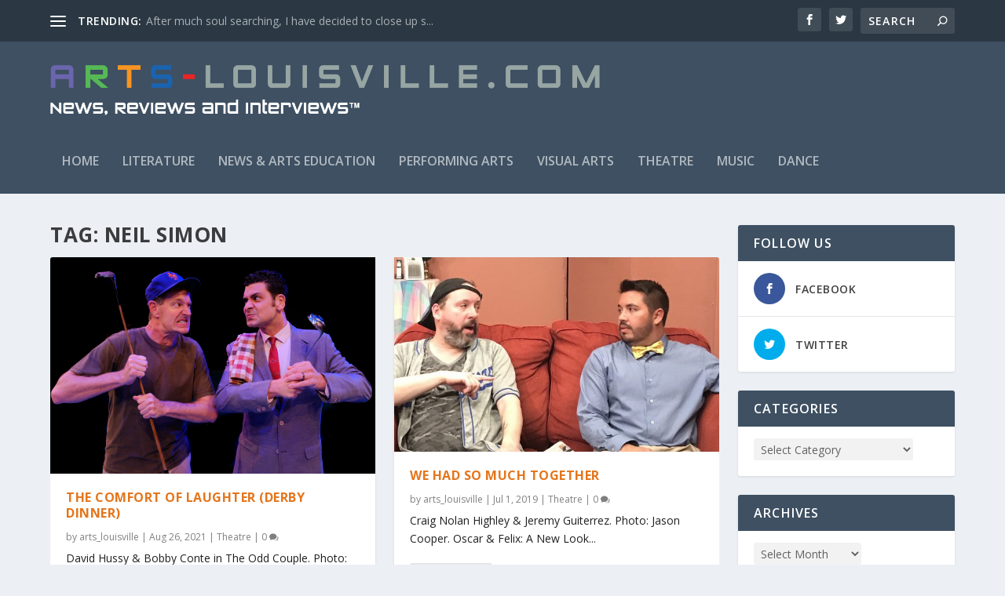

--- FILE ---
content_type: text/html; charset=UTF-8
request_url: http://arts-louisville.com/tag/neil-simon/
body_size: 12354
content:
<!DOCTYPE html>
<!--[if IE 6]>
<html id="ie6" lang="en-US">
<![endif]-->
<!--[if IE 7]>
<html id="ie7" lang="en-US">
<![endif]-->
<!--[if IE 8]>
<html id="ie8" lang="en-US">
<![endif]-->
<!--[if !(IE 6) | !(IE 7) | !(IE 8)  ]><!-->
<html lang="en-US">
<!--<![endif]-->
<head>
	<meta charset="UTF-8" />
			
	<meta http-equiv="X-UA-Compatible" content="IE=edge">
	<link rel="pingback" href="http://arts-louisville.com/xmlrpc.php" />

		<!--[if lt IE 9]>
	<script src="http://arts-louisville.com/wp-content/themes/Extra/scripts/ext/html5.js" type="text/javascript"></script>
	<![endif]-->

	<script type="text/javascript">
		document.documentElement.className = 'js';
	</script>

	<script>var et_site_url='http://arts-louisville.com';var et_post_id='9820';function et_core_page_resource_fallback(a,b){"undefined"===typeof b&&(b=a.sheet.cssRules&&0===a.sheet.cssRules.length);b&&(a.onerror=null,a.onload=null,a.href?a.href=et_site_url+"/?et_core_page_resource="+a.id+et_post_id:a.src&&(a.src=et_site_url+"/?et_core_page_resource="+a.id+et_post_id))}
</script><title>Neil Simon | Arts-Louisville Reviews</title>
<meta name='robots' content='max-image-preview:large' />
<link rel='dns-prefetch' href='//fonts.googleapis.com' />
<link rel="alternate" type="application/rss+xml" title="Arts-Louisville Reviews &raquo; Feed" href="http://arts-louisville.com/feed/" />
<link rel="alternate" type="application/rss+xml" title="Arts-Louisville Reviews &raquo; Comments Feed" href="http://arts-louisville.com/comments/feed/" />
<link rel="alternate" type="application/rss+xml" title="Arts-Louisville Reviews &raquo; Neil Simon Tag Feed" href="http://arts-louisville.com/tag/neil-simon/feed/" />
<script type="text/javascript">
window._wpemojiSettings = {"baseUrl":"https:\/\/s.w.org\/images\/core\/emoji\/14.0.0\/72x72\/","ext":".png","svgUrl":"https:\/\/s.w.org\/images\/core\/emoji\/14.0.0\/svg\/","svgExt":".svg","source":{"concatemoji":"http:\/\/arts-louisville.com\/wp-includes\/js\/wp-emoji-release.min.js?ver=6.2.8"}};
/*! This file is auto-generated */
!function(e,a,t){var n,r,o,i=a.createElement("canvas"),p=i.getContext&&i.getContext("2d");function s(e,t){p.clearRect(0,0,i.width,i.height),p.fillText(e,0,0);e=i.toDataURL();return p.clearRect(0,0,i.width,i.height),p.fillText(t,0,0),e===i.toDataURL()}function c(e){var t=a.createElement("script");t.src=e,t.defer=t.type="text/javascript",a.getElementsByTagName("head")[0].appendChild(t)}for(o=Array("flag","emoji"),t.supports={everything:!0,everythingExceptFlag:!0},r=0;r<o.length;r++)t.supports[o[r]]=function(e){if(p&&p.fillText)switch(p.textBaseline="top",p.font="600 32px Arial",e){case"flag":return s("\ud83c\udff3\ufe0f\u200d\u26a7\ufe0f","\ud83c\udff3\ufe0f\u200b\u26a7\ufe0f")?!1:!s("\ud83c\uddfa\ud83c\uddf3","\ud83c\uddfa\u200b\ud83c\uddf3")&&!s("\ud83c\udff4\udb40\udc67\udb40\udc62\udb40\udc65\udb40\udc6e\udb40\udc67\udb40\udc7f","\ud83c\udff4\u200b\udb40\udc67\u200b\udb40\udc62\u200b\udb40\udc65\u200b\udb40\udc6e\u200b\udb40\udc67\u200b\udb40\udc7f");case"emoji":return!s("\ud83e\udef1\ud83c\udffb\u200d\ud83e\udef2\ud83c\udfff","\ud83e\udef1\ud83c\udffb\u200b\ud83e\udef2\ud83c\udfff")}return!1}(o[r]),t.supports.everything=t.supports.everything&&t.supports[o[r]],"flag"!==o[r]&&(t.supports.everythingExceptFlag=t.supports.everythingExceptFlag&&t.supports[o[r]]);t.supports.everythingExceptFlag=t.supports.everythingExceptFlag&&!t.supports.flag,t.DOMReady=!1,t.readyCallback=function(){t.DOMReady=!0},t.supports.everything||(n=function(){t.readyCallback()},a.addEventListener?(a.addEventListener("DOMContentLoaded",n,!1),e.addEventListener("load",n,!1)):(e.attachEvent("onload",n),a.attachEvent("onreadystatechange",function(){"complete"===a.readyState&&t.readyCallback()})),(e=t.source||{}).concatemoji?c(e.concatemoji):e.wpemoji&&e.twemoji&&(c(e.twemoji),c(e.wpemoji)))}(window,document,window._wpemojiSettings);
</script>
<meta content="Extra v.2.12.2" name="generator"/><style type="text/css">
img.wp-smiley,
img.emoji {
	display: inline !important;
	border: none !important;
	box-shadow: none !important;
	height: 1em !important;
	width: 1em !important;
	margin: 0 0.07em !important;
	vertical-align: -0.1em !important;
	background: none !important;
	padding: 0 !important;
}
</style>
	<link rel='stylesheet' id='wp-block-library-css' href='http://arts-louisville.com/wp-includes/css/dist/block-library/style.min.css?ver=6.2.8' type='text/css' media='all' />
<link rel='stylesheet' id='classic-theme-styles-css' href='http://arts-louisville.com/wp-includes/css/classic-themes.min.css?ver=6.2.8' type='text/css' media='all' />
<style id='global-styles-inline-css' type='text/css'>
body{--wp--preset--color--black: #000000;--wp--preset--color--cyan-bluish-gray: #abb8c3;--wp--preset--color--white: #ffffff;--wp--preset--color--pale-pink: #f78da7;--wp--preset--color--vivid-red: #cf2e2e;--wp--preset--color--luminous-vivid-orange: #ff6900;--wp--preset--color--luminous-vivid-amber: #fcb900;--wp--preset--color--light-green-cyan: #7bdcb5;--wp--preset--color--vivid-green-cyan: #00d084;--wp--preset--color--pale-cyan-blue: #8ed1fc;--wp--preset--color--vivid-cyan-blue: #0693e3;--wp--preset--color--vivid-purple: #9b51e0;--wp--preset--gradient--vivid-cyan-blue-to-vivid-purple: linear-gradient(135deg,rgba(6,147,227,1) 0%,rgb(155,81,224) 100%);--wp--preset--gradient--light-green-cyan-to-vivid-green-cyan: linear-gradient(135deg,rgb(122,220,180) 0%,rgb(0,208,130) 100%);--wp--preset--gradient--luminous-vivid-amber-to-luminous-vivid-orange: linear-gradient(135deg,rgba(252,185,0,1) 0%,rgba(255,105,0,1) 100%);--wp--preset--gradient--luminous-vivid-orange-to-vivid-red: linear-gradient(135deg,rgba(255,105,0,1) 0%,rgb(207,46,46) 100%);--wp--preset--gradient--very-light-gray-to-cyan-bluish-gray: linear-gradient(135deg,rgb(238,238,238) 0%,rgb(169,184,195) 100%);--wp--preset--gradient--cool-to-warm-spectrum: linear-gradient(135deg,rgb(74,234,220) 0%,rgb(151,120,209) 20%,rgb(207,42,186) 40%,rgb(238,44,130) 60%,rgb(251,105,98) 80%,rgb(254,248,76) 100%);--wp--preset--gradient--blush-light-purple: linear-gradient(135deg,rgb(255,206,236) 0%,rgb(152,150,240) 100%);--wp--preset--gradient--blush-bordeaux: linear-gradient(135deg,rgb(254,205,165) 0%,rgb(254,45,45) 50%,rgb(107,0,62) 100%);--wp--preset--gradient--luminous-dusk: linear-gradient(135deg,rgb(255,203,112) 0%,rgb(199,81,192) 50%,rgb(65,88,208) 100%);--wp--preset--gradient--pale-ocean: linear-gradient(135deg,rgb(255,245,203) 0%,rgb(182,227,212) 50%,rgb(51,167,181) 100%);--wp--preset--gradient--electric-grass: linear-gradient(135deg,rgb(202,248,128) 0%,rgb(113,206,126) 100%);--wp--preset--gradient--midnight: linear-gradient(135deg,rgb(2,3,129) 0%,rgb(40,116,252) 100%);--wp--preset--duotone--dark-grayscale: url('#wp-duotone-dark-grayscale');--wp--preset--duotone--grayscale: url('#wp-duotone-grayscale');--wp--preset--duotone--purple-yellow: url('#wp-duotone-purple-yellow');--wp--preset--duotone--blue-red: url('#wp-duotone-blue-red');--wp--preset--duotone--midnight: url('#wp-duotone-midnight');--wp--preset--duotone--magenta-yellow: url('#wp-duotone-magenta-yellow');--wp--preset--duotone--purple-green: url('#wp-duotone-purple-green');--wp--preset--duotone--blue-orange: url('#wp-duotone-blue-orange');--wp--preset--font-size--small: 13px;--wp--preset--font-size--medium: 20px;--wp--preset--font-size--large: 36px;--wp--preset--font-size--x-large: 42px;--wp--preset--spacing--20: 0.44rem;--wp--preset--spacing--30: 0.67rem;--wp--preset--spacing--40: 1rem;--wp--preset--spacing--50: 1.5rem;--wp--preset--spacing--60: 2.25rem;--wp--preset--spacing--70: 3.38rem;--wp--preset--spacing--80: 5.06rem;--wp--preset--shadow--natural: 6px 6px 9px rgba(0, 0, 0, 0.2);--wp--preset--shadow--deep: 12px 12px 50px rgba(0, 0, 0, 0.4);--wp--preset--shadow--sharp: 6px 6px 0px rgba(0, 0, 0, 0.2);--wp--preset--shadow--outlined: 6px 6px 0px -3px rgba(255, 255, 255, 1), 6px 6px rgba(0, 0, 0, 1);--wp--preset--shadow--crisp: 6px 6px 0px rgba(0, 0, 0, 1);}:where(.is-layout-flex){gap: 0.5em;}body .is-layout-flow > .alignleft{float: left;margin-inline-start: 0;margin-inline-end: 2em;}body .is-layout-flow > .alignright{float: right;margin-inline-start: 2em;margin-inline-end: 0;}body .is-layout-flow > .aligncenter{margin-left: auto !important;margin-right: auto !important;}body .is-layout-constrained > .alignleft{float: left;margin-inline-start: 0;margin-inline-end: 2em;}body .is-layout-constrained > .alignright{float: right;margin-inline-start: 2em;margin-inline-end: 0;}body .is-layout-constrained > .aligncenter{margin-left: auto !important;margin-right: auto !important;}body .is-layout-constrained > :where(:not(.alignleft):not(.alignright):not(.alignfull)){max-width: var(--wp--style--global--content-size);margin-left: auto !important;margin-right: auto !important;}body .is-layout-constrained > .alignwide{max-width: var(--wp--style--global--wide-size);}body .is-layout-flex{display: flex;}body .is-layout-flex{flex-wrap: wrap;align-items: center;}body .is-layout-flex > *{margin: 0;}:where(.wp-block-columns.is-layout-flex){gap: 2em;}.has-black-color{color: var(--wp--preset--color--black) !important;}.has-cyan-bluish-gray-color{color: var(--wp--preset--color--cyan-bluish-gray) !important;}.has-white-color{color: var(--wp--preset--color--white) !important;}.has-pale-pink-color{color: var(--wp--preset--color--pale-pink) !important;}.has-vivid-red-color{color: var(--wp--preset--color--vivid-red) !important;}.has-luminous-vivid-orange-color{color: var(--wp--preset--color--luminous-vivid-orange) !important;}.has-luminous-vivid-amber-color{color: var(--wp--preset--color--luminous-vivid-amber) !important;}.has-light-green-cyan-color{color: var(--wp--preset--color--light-green-cyan) !important;}.has-vivid-green-cyan-color{color: var(--wp--preset--color--vivid-green-cyan) !important;}.has-pale-cyan-blue-color{color: var(--wp--preset--color--pale-cyan-blue) !important;}.has-vivid-cyan-blue-color{color: var(--wp--preset--color--vivid-cyan-blue) !important;}.has-vivid-purple-color{color: var(--wp--preset--color--vivid-purple) !important;}.has-black-background-color{background-color: var(--wp--preset--color--black) !important;}.has-cyan-bluish-gray-background-color{background-color: var(--wp--preset--color--cyan-bluish-gray) !important;}.has-white-background-color{background-color: var(--wp--preset--color--white) !important;}.has-pale-pink-background-color{background-color: var(--wp--preset--color--pale-pink) !important;}.has-vivid-red-background-color{background-color: var(--wp--preset--color--vivid-red) !important;}.has-luminous-vivid-orange-background-color{background-color: var(--wp--preset--color--luminous-vivid-orange) !important;}.has-luminous-vivid-amber-background-color{background-color: var(--wp--preset--color--luminous-vivid-amber) !important;}.has-light-green-cyan-background-color{background-color: var(--wp--preset--color--light-green-cyan) !important;}.has-vivid-green-cyan-background-color{background-color: var(--wp--preset--color--vivid-green-cyan) !important;}.has-pale-cyan-blue-background-color{background-color: var(--wp--preset--color--pale-cyan-blue) !important;}.has-vivid-cyan-blue-background-color{background-color: var(--wp--preset--color--vivid-cyan-blue) !important;}.has-vivid-purple-background-color{background-color: var(--wp--preset--color--vivid-purple) !important;}.has-black-border-color{border-color: var(--wp--preset--color--black) !important;}.has-cyan-bluish-gray-border-color{border-color: var(--wp--preset--color--cyan-bluish-gray) !important;}.has-white-border-color{border-color: var(--wp--preset--color--white) !important;}.has-pale-pink-border-color{border-color: var(--wp--preset--color--pale-pink) !important;}.has-vivid-red-border-color{border-color: var(--wp--preset--color--vivid-red) !important;}.has-luminous-vivid-orange-border-color{border-color: var(--wp--preset--color--luminous-vivid-orange) !important;}.has-luminous-vivid-amber-border-color{border-color: var(--wp--preset--color--luminous-vivid-amber) !important;}.has-light-green-cyan-border-color{border-color: var(--wp--preset--color--light-green-cyan) !important;}.has-vivid-green-cyan-border-color{border-color: var(--wp--preset--color--vivid-green-cyan) !important;}.has-pale-cyan-blue-border-color{border-color: var(--wp--preset--color--pale-cyan-blue) !important;}.has-vivid-cyan-blue-border-color{border-color: var(--wp--preset--color--vivid-cyan-blue) !important;}.has-vivid-purple-border-color{border-color: var(--wp--preset--color--vivid-purple) !important;}.has-vivid-cyan-blue-to-vivid-purple-gradient-background{background: var(--wp--preset--gradient--vivid-cyan-blue-to-vivid-purple) !important;}.has-light-green-cyan-to-vivid-green-cyan-gradient-background{background: var(--wp--preset--gradient--light-green-cyan-to-vivid-green-cyan) !important;}.has-luminous-vivid-amber-to-luminous-vivid-orange-gradient-background{background: var(--wp--preset--gradient--luminous-vivid-amber-to-luminous-vivid-orange) !important;}.has-luminous-vivid-orange-to-vivid-red-gradient-background{background: var(--wp--preset--gradient--luminous-vivid-orange-to-vivid-red) !important;}.has-very-light-gray-to-cyan-bluish-gray-gradient-background{background: var(--wp--preset--gradient--very-light-gray-to-cyan-bluish-gray) !important;}.has-cool-to-warm-spectrum-gradient-background{background: var(--wp--preset--gradient--cool-to-warm-spectrum) !important;}.has-blush-light-purple-gradient-background{background: var(--wp--preset--gradient--blush-light-purple) !important;}.has-blush-bordeaux-gradient-background{background: var(--wp--preset--gradient--blush-bordeaux) !important;}.has-luminous-dusk-gradient-background{background: var(--wp--preset--gradient--luminous-dusk) !important;}.has-pale-ocean-gradient-background{background: var(--wp--preset--gradient--pale-ocean) !important;}.has-electric-grass-gradient-background{background: var(--wp--preset--gradient--electric-grass) !important;}.has-midnight-gradient-background{background: var(--wp--preset--gradient--midnight) !important;}.has-small-font-size{font-size: var(--wp--preset--font-size--small) !important;}.has-medium-font-size{font-size: var(--wp--preset--font-size--medium) !important;}.has-large-font-size{font-size: var(--wp--preset--font-size--large) !important;}.has-x-large-font-size{font-size: var(--wp--preset--font-size--x-large) !important;}
.wp-block-navigation a:where(:not(.wp-element-button)){color: inherit;}
:where(.wp-block-columns.is-layout-flex){gap: 2em;}
.wp-block-pullquote{font-size: 1.5em;line-height: 1.6;}
</style>
<link rel='stylesheet' id='extra-fonts-css' href='http://fonts.googleapis.com/css?family=Open+Sans:300italic,400italic,600italic,700italic,800italic,400,300,600,700,800&#038;subset=latin,latin-ext' type='text/css' media='all' />
<link rel='stylesheet' id='extra-style-css' href='http://arts-louisville.com/wp-content/themes/Extra/style.css?ver=2.12.2' type='text/css' media='all' />
<link rel='stylesheet' id='dashicons-css' href='http://arts-louisville.com/wp-includes/css/dashicons.min.css?ver=6.2.8' type='text/css' media='all' />
<script type='text/javascript' src='http://arts-louisville.com/wp-includes/js/jquery/jquery.min.js?ver=3.6.4' id='jquery-core-js'></script>
<script type='text/javascript' src='http://arts-louisville.com/wp-includes/js/jquery/jquery-migrate.min.js?ver=3.4.0' id='jquery-migrate-js'></script>
<link rel="https://api.w.org/" href="http://arts-louisville.com/wp-json/" /><link rel="alternate" type="application/json" href="http://arts-louisville.com/wp-json/wp/v2/tags/568" /><link rel="EditURI" type="application/rsd+xml" title="RSD" href="http://arts-louisville.com/xmlrpc.php?rsd" />
<link rel="wlwmanifest" type="application/wlwmanifest+xml" href="http://arts-louisville.com/wp-includes/wlwmanifest.xml" />
<meta name="generator" content="WordPress 6.2.8" />
<meta name="viewport" content="width=device-width, initial-scale=1.0, maximum-scale=1.0, user-scalable=1" /><link rel="stylesheet" id="et-core-unified-cached-inline-styles" href="http://arts-louisville.com/wp-content/cache/et/9820/et-core-unified-17680918611945.min.css" onerror="et_core_page_resource_fallback(this, true)" onload="et_core_page_resource_fallback(this)" /></head>
<body class="archive tag tag-neil-simon tag-568 et_extra et_extra_layout et_non_fixed_nav et_pb_gutters3 et_primary_nav_dropdown_animation_Default et_secondary_nav_dropdown_animation_Default with_sidebar with_sidebar_right et_includes_sidebar et-db et_minified_js et_minified_css">
	<div id="page-container" class="page-container">
				<!-- Header -->
		<header class="header left-right">
						<!-- #top-header -->
			<div id="top-header" style="">
				<div class="container">

					<!-- Secondary Nav -->
											<div id="et-secondary-nav" class="et-trending">
						
							<!-- ET Trending -->
							<div id="et-trending">

								<!-- ET Trending Button -->
								<a id="et-trending-button" href="#" title="">
									<span></span>
									<span></span>
									<span></span>
								</a>

								<!-- ET Trending Label -->
								<h4 id="et-trending-label">
									TRENDING:								</h4>

								<!-- ET Trending Post Loop -->
								<div id='et-trending-container'>
																											<div id="et-trending-post-16907" class="et-trending-post et-trending-latest">
											<a href="http://arts-louisville.com/2024/07/28/after-much-soul-searching-i-have-decided-to-close-up-shop-on-arts-louisville-com-in-the-summer-of-2024/">After much soul searching, I have decided to close up s...</a>
										</div>
																			<div id="et-trending-post-16894" class="et-trending-post">
											<a href="http://arts-louisville.com/2024/07/08/magic-abjured-kentucky-shakespeare/">Magic Abjured (Kentucky Shakespeare)</a>
										</div>
																			<div id="et-trending-post-16883" class="et-trending-post">
											<a href="http://arts-louisville.com/2024/06/23/match-game-kentucky-shakespeare/">Match Game (Kentucky Shakespeare)</a>
										</div>
																			<div id="et-trending-post-16874" class="et-trending-post">
											<a href="http://arts-louisville.com/2024/06/22/on-the-surface-bunbury-theatre/">Can&#8217;t Miss My Stories (Bunbury Theatre)</a>
										</div>
																			<div id="et-trending-post-16863" class="et-trending-post">
											<a href="http://arts-louisville.com/2024/06/14/a-confounding-place-the-chambre-theatre/">A Confounding Place (The Chamber Theatre)</a>
										</div>
																			<div id="et-trending-post-16849" class="et-trending-post">
											<a href="http://arts-louisville.com/2024/06/13/the-harmony-of-components-kore-gallery/">The Harmony Of Components (Kore Gallery)</a>
										</div>
																			<div id="et-trending-post-15195" class="et-trending-post">
											<a href="http://arts-louisville.com/2023/02/18/transylvania-mania-derby-dinner-playhouse/">Transylvania Mania (Derby Dinner Playhouse)</a>
										</div>
																			<div id="et-trending-post-14469" class="et-trending-post">
											<a href="http://arts-louisville.com/2022/07/15/origin-of-love-drag-daddy-productions/">Origin Of Love (Drag Daddy Productions)</a>
										</div>
																			<div id="et-trending-post-13933" class="et-trending-post">
											<a href="http://arts-louisville.com/2022/01/26/the-sound-of-running-louisville-orchestra/">The Sound Of Running (Louisville Orchestra)</a>
										</div>
																			<div id="et-trending-post-13814" class="et-trending-post">
											<a href="http://arts-louisville.com/2021/11/21/happy-all-the-time-ypas/">Happy All The Time (YPAS)</a>
										</div>
																			<div id="et-trending-post-10035" class="et-trending-post">
											<a href="http://arts-louisville.com/2018/11/03/the-grim-terrors-of-my-waking-dreams/">The Grim Terrors Of My Waking Dreams</a>
										</div>
																			<div id="et-trending-post-10028" class="et-trending-post">
											<a href="http://arts-louisville.com/2018/10/30/a-peek-behind-the-curtain/">A Peek Behind The Curtain</a>
										</div>
																			<div id="et-trending-post-10024" class="et-trending-post">
											<a href="http://arts-louisville.com/2018/10/28/requiem-for-those-so-recently-lost/">Requiem For Those So Recently Lost</a>
										</div>
																			<div id="et-trending-post-10017" class="et-trending-post">
											<a href="http://arts-louisville.com/2018/10/26/love-is-the-drug/">Love Is The Drug</a>
										</div>
																			<div id="et-trending-post-787" class="et-trending-post">
											<a href="http://arts-louisville.com/2012/07/10/leapin-lizards-annie-is-back-at-derby-dinner-playhouse-2/">Leapin’ Lizards! “Annie” Is Back at Derby Dinner Playho...</a>
										</div>
																			<div id="et-trending-post-126" class="et-trending-post">
											<a href="http://arts-louisville.com/2012/07/10/leapin-lizards-annie-is-back-at-derby-dinner-playhouse/">Leapin’ Lizards! “Annie” Is Back at Derby Dinner Playho...</a>
										</div>
																			<div id="et-trending-post-131" class="et-trending-post">
											<a href="http://arts-louisville.com/2012/06/27/one-of-the-best-new-musicals-in-recent-years-tony-winner-billy-elliot-comes-to-louisville/">One of the Best New Musicals in Recent Years, Tony Winn...</a>
										</div>
																									</div>
							</div>
							<ul id="et-secondary-menu" class="nav"><li id="menu-item-9830" class="menu-item menu-item-type-post_type menu-item-object-page menu-item-9830"><a href="http://arts-louisville.com/sample-page/">About Us</a></li>
<li id="menu-item-9828" class="menu-item menu-item-type-post_type menu-item-object-page menu-item-9828"><a href="http://arts-louisville.com/arts-calendar-listing/">Arts Calendar listing</a></li>
<li id="menu-item-9829" class="menu-item menu-item-type-post_type menu-item-object-page menu-item-9829"><a href="http://arts-louisville.com/advertising/">Donate Now</a></li>
<li id="menu-item-9827" class="menu-item menu-item-type-post_type menu-item-object-page menu-item-9827"><a href="http://arts-louisville.com/vision-statement/">Vision Statement</a></li>
</ul>
												</div>
					
					<!-- #et-info -->
					<div id="et-info">

						
						<!-- .et-extra-social-icons -->
						<ul class="et-extra-social-icons" style="">
																																														<li class="et-extra-social-icon facebook">
									<a href="https://www.facebook.com/pages/Arts-Louisvillecom/144430872283223" class="et-extra-icon et-extra-icon-background-hover et-extra-icon-facebook"></a>
								</li>
																																															<li class="et-extra-social-icon twitter">
									<a href="http://www.twitter.com/arts_louisville" class="et-extra-icon et-extra-icon-background-hover et-extra-icon-twitter"></a>
								</li>
																																																																																																																																																																																																																																																																																																																																																																																																																																																																																																																																																																																																																																		</ul>
						
						<!-- .et-top-search -->
												<div class="et-top-search" style="">
							<form role="search" class="et-search-form" method="get" action="http://arts-louisville.com/">
			<input type="search" class="et-search-field" placeholder="Search" value="" name="s" title="Search for:" />
			<button class="et-search-submit"></button>
		</form>						</div>
						
						<!-- cart -->
											</div>
				</div><!-- /.container -->
			</div><!-- /#top-header -->

			
			<!-- Main Header -->
			<div id="main-header-wrapper">
				<div id="main-header" data-fixed-height="80">
					<div class="container">
					<!-- ET Ad -->
						
						
						<!-- Logo -->
						<a class="logo" href="http://arts-louisville.com/" data-fixed-height="51">
							<img src="http://arts-louisville.com/wp-content/uploads/2018/09/arts-louisville-com-tagline.png" alt="Arts-Louisville Reviews" id="logo" />
						</a>

						
						<!-- ET Navigation -->
						<div id="et-navigation" class="">
							<ul id="et-menu" class="nav"><li id="menu-item-57" class="menu-item menu-item-type-custom menu-item-object-custom menu-item-home menu-item-57"><a title="Main page" href="http://arts-louisville.com/">Home</a></li>
<li id="menu-item-62" class="menu-item menu-item-type-taxonomy menu-item-object-category menu-item-62"><a href="http://arts-louisville.com/category/literature/">Literature</a></li>
<li id="menu-item-1382" class="menu-item menu-item-type-taxonomy menu-item-object-category menu-item-1382"><a href="http://arts-louisville.com/category/news-arts-education/">News &#038; Arts Education</a></li>
<li id="menu-item-64" class="menu-item menu-item-type-taxonomy menu-item-object-category menu-item-64"><a href="http://arts-louisville.com/category/performing-arts/">Performing Arts</a></li>
<li id="menu-item-65" class="menu-item menu-item-type-taxonomy menu-item-object-category menu-item-65"><a href="http://arts-louisville.com/category/visual-arts/">Visual Arts</a></li>
<li id="menu-item-9824" class="menu-item menu-item-type-taxonomy menu-item-object-category menu-item-9824"><a href="http://arts-louisville.com/category/performing-arts/theatre/">Theatre</a></li>
<li id="menu-item-9826" class="menu-item menu-item-type-taxonomy menu-item-object-category menu-item-9826"><a href="http://arts-louisville.com/category/performing-arts/music/">Music</a></li>
<li id="menu-item-9825" class="menu-item menu-item-type-taxonomy menu-item-object-category menu-item-9825"><a href="http://arts-louisville.com/category/performing-arts/dance/">Dance</a></li>
</ul>							<div id="et-mobile-navigation">
			<span class="show-menu">
				<div class="show-menu-button">
					<span></span>
					<span></span>
					<span></span>
				</div>
				<p>Select Page</p>
			</span>
			<nav>
			</nav>
		</div> <!-- /#et-mobile-navigation -->						</div><!-- /#et-navigation -->
					</div><!-- /.container -->
				</div><!-- /#main-header -->
			</div><!-- /#main-header-wrapper -->

		</header>

				
<div id="main-content">
	<div class="container">
		<div id="content-area" class="with_sidebar with_sidebar_right clearfix">
			<div class="et_pb_extra_column_main">
									<h1>Tag: <span>Neil Simon</span></h1>
				
									<div class="et_pb_section et_pb_section_0 et_section_regular">
				
				
				
				
					<div class="et_pb_row et_pb_row_0">
				<div class="et_pb_column et_pb_column_4_4 et_pb_column_0    et_pb_css_mix_blend_mode_passthrough et-last-child">
				
				
				
<div  class="posts-blog-feed-module post-module et_pb_extra_module masonry  et_pb_posts_blog_feed_masonry_0 paginated et_pb_extra_module" style="" data-current_page="1" data-et_column_type="" data-show_featured_image="1" data-show_author="1" data-show_categories="1" data-show_date="1" data-show_rating="1" data-show_more="1" data-show_comments="1" data-date_format="M j, Y" data-posts_per_page="12" data-order="desc" data-orderby="date" data-category_id="0" data-content_length="excerpt" data-blog_feed_module_type="masonry" data-hover_overlay_icon="" data-use_tax_query="1">

<div class="paginated_content">
	<div class="paginated_page paginated_page_1 active"  data-columns  data-columns>
	<article id="post-13550" class="post et-format- post-13550 type-post status-publish format-standard has-post-thumbnail hentry category-theatre tag-1960s tag-classics tag-comedy tag-derby-dinner-playhouse tag-dinner-theatre tag-divorce tag-indiana-theatre tag-neil-simon et-has-post-format-content et_post_format-et-post-format-standard">
		<div class="header">
			<a href="http://arts-louisville.com/2021/08/26/the-comfort-of-laughter-derby-dinner/" title="The Comfort Of Laughter (Derby Dinner)" class="featured-image">
				<img src="http://arts-louisville.com/wp-content/uploads/2021/08/THE-ODD-COUPLE-Photo-scaled.jpg" alt="The Comfort Of Laughter (Derby Dinner)" /><span class="et_pb_extra_overlay"></span>
			</a>		</div>
				<div class="post-content">
						<h2 class="post-title entry-title"><a class="et-accent-color" style="color:#e4751b;" href="http://arts-louisville.com/2021/08/26/the-comfort-of-laughter-derby-dinner/">The Comfort Of Laughter (Derby Dinner)</a></h2>
			<div class="post-meta vcard">
								<p>by <a href="http://arts-louisville.com/author/arts_louisville/" class="url fn" title="Posts by arts_louisville" rel="author">arts_louisville</a> | <span class="updated">Aug 26, 2021</span> | <a href="http://arts-louisville.com/category/performing-arts/theatre/" rel="tag">Theatre</a> | <a class="comments-link" href="http://arts-louisville.com/2021/08/26/the-comfort-of-laughter-derby-dinner/#comments">0 <span title="comment count" class="comment-bubble post-meta-icon"></span></a></p>
			</div>
			<div class="excerpt entry-summary">
				<p>David Hussy &#038; Bobby Conte in The Odd Couple. Photo: DDP The Odd Couple By Neil Simon Directed...</p>

						<a class="read-more-button" data-icon="" href="http://arts-louisville.com/2021/08/26/the-comfort-of-laughter-derby-dinner/">Read More</a>
								</div>
		</div>
			</article>
	<article id="post-10938" class="post et-format- post-10938 type-post status-publish format-standard has-post-thumbnail hentry category-theatre tag-neil-simon tag-new-theatre-company tag-the-bards-town tag-theatre-reprise et-has-post-format-content et_post_format-et-post-format-standard">
		<div class="header">
			<a href="http://arts-louisville.com/2019/07/01/we-had-so-much-together/" title="We Had So Much Together" class="featured-image">
				<img src="http://arts-louisville.com/wp-content/uploads/2019/07/IMG_8039-627x376.jpg" alt="We Had So Much Together" /><span class="et_pb_extra_overlay"></span>
			</a>		</div>
				<div class="post-content">
						<h2 class="post-title entry-title"><a class="et-accent-color" style="color:#e4751b;" href="http://arts-louisville.com/2019/07/01/we-had-so-much-together/">We Had So Much Together</a></h2>
			<div class="post-meta vcard">
								<p>by <a href="http://arts-louisville.com/author/arts_louisville/" class="url fn" title="Posts by arts_louisville" rel="author">arts_louisville</a> | <span class="updated">Jul 1, 2019</span> | <a href="http://arts-louisville.com/category/performing-arts/theatre/" rel="tag">Theatre</a> | <a class="comments-link" href="http://arts-louisville.com/2019/07/01/we-had-so-much-together/#comments">0 <span title="comment count" class="comment-bubble post-meta-icon"></span></a></p>
			</div>
			<div class="excerpt entry-summary">
				<p>Craig Nolan Highley &#038; Jeremy Guiterrez. Photo: Jason Cooper. Oscar &#038; Felix: A New Look...</p>

						<a class="read-more-button" data-icon="" href="http://arts-louisville.com/2019/07/01/we-had-so-much-together/">Read More</a>
								</div>
		</div>
			</article>
	<article id="post-10784" class="post et-format- post-10784 type-post status-publish format-standard has-post-thumbnail hentry category-news-arts-education category-theatre tag-centerstage tag-craig-nolan-highley tag-jason-cooper tag-louisville-theatre tag-neil-simon tag-pandora-productions tag-play tag-the-bards-town tag-the-chicken-coop tag-theatre-reprise tag-wayward-actors-company et-has-post-format-content et_post_format-et-post-format-standard">
		<div class="header">
			<a href="http://arts-louisville.com/2019/05/17/theatre-reprise-the-chicken-coop-step-up/" title="Theatre Reprise &#038; The Chicken Coop Step Up" class="featured-image">
				<img src="http://arts-louisville.com/wp-content/uploads/2019/05/38511385_10160785660375083_244367099223343104_n-627x376.jpg" alt="Theatre Reprise &#038; The Chicken Coop Step Up" /><span class="et_pb_extra_overlay"></span>
			</a>		</div>
				<div class="post-content">
						<h2 class="post-title entry-title"><a class="et-accent-color" style="color:#db509f;" href="http://arts-louisville.com/2019/05/17/theatre-reprise-the-chicken-coop-step-up/">Theatre Reprise &#038; The Chicken Coop Step Up</a></h2>
			<div class="post-meta vcard">
								<p>by <a href="http://arts-louisville.com/author/arts_louisville/" class="url fn" title="Posts by arts_louisville" rel="author">arts_louisville</a> | <span class="updated">May 17, 2019</span> | <a href="http://arts-louisville.com/category/news-arts-education/" rel="tag">News and Arts Education</a>, <a href="http://arts-louisville.com/category/performing-arts/theatre/" rel="tag">Theatre</a> | <a class="comments-link" href="http://arts-louisville.com/2019/05/17/theatre-reprise-the-chicken-coop-step-up/#comments">0 <span title="comment count" class="comment-bubble post-meta-icon"></span></a></p>
			</div>
			<div class="excerpt entry-summary">
				<p>Jason Cooper (middle) with the cast of the staged reading of CLUE from 2018. Courtesy The Chicken...</p>

						<a class="read-more-button" data-icon="" href="http://arts-louisville.com/2019/05/17/theatre-reprise-the-chicken-coop-step-up/">Read More</a>
								</div>
		</div>
			</article>
	<article id="post-10532" class="post et-format- post-10532 type-post status-publish format-standard has-post-thumbnail hentry category-theatre tag-indiana-theatre tag-j-r-stuart tag-neil-simon tag-theatreworks-of-southern-indiana et-has-post-format-content et_post_format-et-post-format-standard">
		<div class="header">
			<a href="http://arts-louisville.com/2019/03/07/a-fifth-floor-walkup-it-must-be-love/" title="A Fifth Floor Walkup? It Must Be Love" class="featured-image">
				<img src="http://arts-louisville.com/wp-content/uploads/2019/03/52987231_1011497055712770_323877874564071424_n-627x376.jpg" alt="A Fifth Floor Walkup? It Must Be Love" /><span class="et_pb_extra_overlay"></span>
			</a>		</div>
				<div class="post-content">
						<h2 class="post-title entry-title"><a class="et-accent-color" style="color:#e4751b;" href="http://arts-louisville.com/2019/03/07/a-fifth-floor-walkup-it-must-be-love/">A Fifth Floor Walkup? It Must Be Love</a></h2>
			<div class="post-meta vcard">
								<p>by <a href="http://arts-louisville.com/author/arts_louisville/" class="url fn" title="Posts by arts_louisville" rel="author">arts_louisville</a> | <span class="updated">Mar 7, 2019</span> | <a href="http://arts-louisville.com/category/performing-arts/theatre/" rel="tag">Theatre</a> | <a class="comments-link" href="http://arts-louisville.com/2019/03/07/a-fifth-floor-walkup-it-must-be-love/#comments">0 <span title="comment count" class="comment-bubble post-meta-icon"></span></a></p>
			</div>
			<div class="excerpt entry-summary">
				<p>Hilary Ford, Michelle Lori, &#038; Ryan T. Land. Photo: TheatreWorks of So In. Barefoot In The...</p>

						<a class="read-more-button" data-icon="" href="http://arts-louisville.com/2019/03/07/a-fifth-floor-walkup-it-must-be-love/">Read More</a>
								</div>
		</div>
			</article>
</div><!-- /.paginated_page.paginated_page_1 -->
</div><!-- /.paginated_content -->

<span class="loader"><img src="http://arts-louisville.com/wp-content/themes/Extra/images/pagination-loading.gif" alt="Loading" /></span>

</div><!-- /.posts-blog-feed-module -->

			</div> <!-- .et_pb_column -->
				
				
			</div> <!-- .et_pb_row -->
				
				
			</div> <!-- .et_pb_section -->							</div>
			<div class="et_pb_extra_column_sidebar">
	<div id="et_social_followers-2" class="et_pb_widget widget_et_social_followers"><h4 class="widgettitle">Follow Us</h4>
		<div class="widget_content">
			<ul class="widget_list">
								<li>
						<a class="et-extra-icon et-extra-icon-facebook et-extra-icon-background social-icon" href="https://www.facebook.com/pages/Arts-Louisvillecom/144430872283223"></a>
						<a href="https://www.facebook.com/pages/Arts-Louisvillecom/144430872283223" class="widget_list_social">
							<h3 class="title">Facebook</h3>
													</a>
					</li>
										<li>
						<a class="et-extra-icon et-extra-icon-twitter et-extra-icon-background social-icon" href="http://www.twitter.com/arts_louisville"></a>
						<a href="http://www.twitter.com/arts_louisville" class="widget_list_social">
							<h3 class="title">Twitter</h3>
													</a>
					</li>
								</ul>
		</div>
		</div> <!-- end .et_pb_widget --><div id="categories-3" class="et_pb_widget widget_categories"><h4 class="widgettitle">Categories</h4><form action="http://arts-louisville.com" method="get"><label class="screen-reader-text" for="cat">Categories</label><select  name='cat' id='cat' class='postform'>
	<option value='-1'>Select Category</option>
	<option class="level-0" value="173">Dance</option>
	<option class="level-0" value="6">Literature</option>
	<option class="level-0" value="172">Music</option>
	<option class="level-0" value="95">News and Arts Education</option>
	<option class="level-0" value="97">Opera</option>
	<option class="level-0" value="4">Performing Arts</option>
	<option class="level-0" value="235">Revelry Boutique &amp; Gallery</option>
	<option class="level-0" value="170">Theatre</option>
	<option class="level-0" value="5">Visual Arts</option>
</select>
</form>
<script type="text/javascript">
/* <![CDATA[ */
(function() {
	var dropdown = document.getElementById( "cat" );
	function onCatChange() {
		if ( dropdown.options[ dropdown.selectedIndex ].value > 0 ) {
			dropdown.parentNode.submit();
		}
	}
	dropdown.onchange = onCatChange;
})();
/* ]]> */
</script>

			</div> <!-- end .et_pb_widget --><div id="archives-4" class="et_pb_widget widget_archive"><h4 class="widgettitle">Archives</h4>		<label class="screen-reader-text" for="archives-dropdown-4">Archives</label>
		<select id="archives-dropdown-4" name="archive-dropdown">
			
			<option value="">Select Month</option>
				<option value='http://arts-louisville.com/2024/07/'> July 2024 </option>
	<option value='http://arts-louisville.com/2024/06/'> June 2024 </option>
	<option value='http://arts-louisville.com/2024/05/'> May 2024 </option>
	<option value='http://arts-louisville.com/2024/04/'> April 2024 </option>
	<option value='http://arts-louisville.com/2024/03/'> March 2024 </option>
	<option value='http://arts-louisville.com/2024/02/'> February 2024 </option>
	<option value='http://arts-louisville.com/2024/01/'> January 2024 </option>
	<option value='http://arts-louisville.com/2023/12/'> December 2023 </option>
	<option value='http://arts-louisville.com/2023/11/'> November 2023 </option>
	<option value='http://arts-louisville.com/2023/10/'> October 2023 </option>
	<option value='http://arts-louisville.com/2023/09/'> September 2023 </option>
	<option value='http://arts-louisville.com/2023/08/'> August 2023 </option>
	<option value='http://arts-louisville.com/2023/07/'> July 2023 </option>
	<option value='http://arts-louisville.com/2023/06/'> June 2023 </option>
	<option value='http://arts-louisville.com/2023/05/'> May 2023 </option>
	<option value='http://arts-louisville.com/2023/04/'> April 2023 </option>
	<option value='http://arts-louisville.com/2023/03/'> March 2023 </option>
	<option value='http://arts-louisville.com/2023/02/'> February 2023 </option>
	<option value='http://arts-louisville.com/2023/01/'> January 2023 </option>
	<option value='http://arts-louisville.com/2022/12/'> December 2022 </option>
	<option value='http://arts-louisville.com/2022/11/'> November 2022 </option>
	<option value='http://arts-louisville.com/2022/10/'> October 2022 </option>
	<option value='http://arts-louisville.com/2022/09/'> September 2022 </option>
	<option value='http://arts-louisville.com/2022/08/'> August 2022 </option>
	<option value='http://arts-louisville.com/2022/07/'> July 2022 </option>
	<option value='http://arts-louisville.com/2022/06/'> June 2022 </option>
	<option value='http://arts-louisville.com/2022/05/'> May 2022 </option>
	<option value='http://arts-louisville.com/2022/04/'> April 2022 </option>
	<option value='http://arts-louisville.com/2022/03/'> March 2022 </option>
	<option value='http://arts-louisville.com/2022/02/'> February 2022 </option>
	<option value='http://arts-louisville.com/2022/01/'> January 2022 </option>
	<option value='http://arts-louisville.com/2021/12/'> December 2021 </option>
	<option value='http://arts-louisville.com/2021/11/'> November 2021 </option>
	<option value='http://arts-louisville.com/2021/10/'> October 2021 </option>
	<option value='http://arts-louisville.com/2021/09/'> September 2021 </option>
	<option value='http://arts-louisville.com/2021/08/'> August 2021 </option>
	<option value='http://arts-louisville.com/2021/07/'> July 2021 </option>
	<option value='http://arts-louisville.com/2021/06/'> June 2021 </option>
	<option value='http://arts-louisville.com/2021/05/'> May 2021 </option>
	<option value='http://arts-louisville.com/2021/04/'> April 2021 </option>
	<option value='http://arts-louisville.com/2021/03/'> March 2021 </option>
	<option value='http://arts-louisville.com/2021/02/'> February 2021 </option>
	<option value='http://arts-louisville.com/2021/01/'> January 2021 </option>
	<option value='http://arts-louisville.com/2020/12/'> December 2020 </option>
	<option value='http://arts-louisville.com/2020/11/'> November 2020 </option>
	<option value='http://arts-louisville.com/2020/10/'> October 2020 </option>
	<option value='http://arts-louisville.com/2020/09/'> September 2020 </option>
	<option value='http://arts-louisville.com/2020/08/'> August 2020 </option>
	<option value='http://arts-louisville.com/2020/07/'> July 2020 </option>
	<option value='http://arts-louisville.com/2020/06/'> June 2020 </option>
	<option value='http://arts-louisville.com/2020/05/'> May 2020 </option>
	<option value='http://arts-louisville.com/2020/04/'> April 2020 </option>
	<option value='http://arts-louisville.com/2020/03/'> March 2020 </option>
	<option value='http://arts-louisville.com/2020/02/'> February 2020 </option>
	<option value='http://arts-louisville.com/2020/01/'> January 2020 </option>
	<option value='http://arts-louisville.com/2019/12/'> December 2019 </option>
	<option value='http://arts-louisville.com/2019/11/'> November 2019 </option>
	<option value='http://arts-louisville.com/2019/10/'> October 2019 </option>
	<option value='http://arts-louisville.com/2019/09/'> September 2019 </option>
	<option value='http://arts-louisville.com/2019/08/'> August 2019 </option>
	<option value='http://arts-louisville.com/2019/07/'> July 2019 </option>
	<option value='http://arts-louisville.com/2019/06/'> June 2019 </option>
	<option value='http://arts-louisville.com/2019/05/'> May 2019 </option>
	<option value='http://arts-louisville.com/2019/04/'> April 2019 </option>
	<option value='http://arts-louisville.com/2019/03/'> March 2019 </option>
	<option value='http://arts-louisville.com/2019/02/'> February 2019 </option>
	<option value='http://arts-louisville.com/2019/01/'> January 2019 </option>
	<option value='http://arts-louisville.com/2018/12/'> December 2018 </option>
	<option value='http://arts-louisville.com/2018/11/'> November 2018 </option>
	<option value='http://arts-louisville.com/2018/10/'> October 2018 </option>
	<option value='http://arts-louisville.com/2018/09/'> September 2018 </option>
	<option value='http://arts-louisville.com/2018/08/'> August 2018 </option>
	<option value='http://arts-louisville.com/2018/07/'> July 2018 </option>
	<option value='http://arts-louisville.com/2018/06/'> June 2018 </option>
	<option value='http://arts-louisville.com/2018/05/'> May 2018 </option>
	<option value='http://arts-louisville.com/2018/04/'> April 2018 </option>
	<option value='http://arts-louisville.com/2018/03/'> March 2018 </option>
	<option value='http://arts-louisville.com/2018/02/'> February 2018 </option>
	<option value='http://arts-louisville.com/2018/01/'> January 2018 </option>
	<option value='http://arts-louisville.com/2017/12/'> December 2017 </option>
	<option value='http://arts-louisville.com/2017/11/'> November 2017 </option>
	<option value='http://arts-louisville.com/2017/10/'> October 2017 </option>
	<option value='http://arts-louisville.com/2017/09/'> September 2017 </option>
	<option value='http://arts-louisville.com/2017/08/'> August 2017 </option>
	<option value='http://arts-louisville.com/2017/07/'> July 2017 </option>
	<option value='http://arts-louisville.com/2017/06/'> June 2017 </option>
	<option value='http://arts-louisville.com/2017/05/'> May 2017 </option>
	<option value='http://arts-louisville.com/2017/04/'> April 2017 </option>
	<option value='http://arts-louisville.com/2017/03/'> March 2017 </option>
	<option value='http://arts-louisville.com/2017/02/'> February 2017 </option>
	<option value='http://arts-louisville.com/2017/01/'> January 2017 </option>
	<option value='http://arts-louisville.com/2016/12/'> December 2016 </option>
	<option value='http://arts-louisville.com/2016/11/'> November 2016 </option>
	<option value='http://arts-louisville.com/2016/10/'> October 2016 </option>
	<option value='http://arts-louisville.com/2016/09/'> September 2016 </option>
	<option value='http://arts-louisville.com/2016/08/'> August 2016 </option>
	<option value='http://arts-louisville.com/2016/07/'> July 2016 </option>
	<option value='http://arts-louisville.com/2016/06/'> June 2016 </option>
	<option value='http://arts-louisville.com/2016/05/'> May 2016 </option>
	<option value='http://arts-louisville.com/2016/04/'> April 2016 </option>
	<option value='http://arts-louisville.com/2016/03/'> March 2016 </option>
	<option value='http://arts-louisville.com/2016/02/'> February 2016 </option>
	<option value='http://arts-louisville.com/2016/01/'> January 2016 </option>
	<option value='http://arts-louisville.com/2015/12/'> December 2015 </option>
	<option value='http://arts-louisville.com/2015/11/'> November 2015 </option>
	<option value='http://arts-louisville.com/2015/10/'> October 2015 </option>
	<option value='http://arts-louisville.com/2015/09/'> September 2015 </option>
	<option value='http://arts-louisville.com/2015/08/'> August 2015 </option>
	<option value='http://arts-louisville.com/2015/07/'> July 2015 </option>
	<option value='http://arts-louisville.com/2015/06/'> June 2015 </option>
	<option value='http://arts-louisville.com/2015/05/'> May 2015 </option>
	<option value='http://arts-louisville.com/2015/04/'> April 2015 </option>
	<option value='http://arts-louisville.com/2015/03/'> March 2015 </option>
	<option value='http://arts-louisville.com/2015/02/'> February 2015 </option>
	<option value='http://arts-louisville.com/2015/01/'> January 2015 </option>
	<option value='http://arts-louisville.com/2014/12/'> December 2014 </option>
	<option value='http://arts-louisville.com/2014/11/'> November 2014 </option>
	<option value='http://arts-louisville.com/2014/10/'> October 2014 </option>
	<option value='http://arts-louisville.com/2014/09/'> September 2014 </option>
	<option value='http://arts-louisville.com/2014/08/'> August 2014 </option>
	<option value='http://arts-louisville.com/2014/07/'> July 2014 </option>
	<option value='http://arts-louisville.com/2014/06/'> June 2014 </option>
	<option value='http://arts-louisville.com/2014/05/'> May 2014 </option>
	<option value='http://arts-louisville.com/2014/04/'> April 2014 </option>
	<option value='http://arts-louisville.com/2014/03/'> March 2014 </option>
	<option value='http://arts-louisville.com/2014/02/'> February 2014 </option>
	<option value='http://arts-louisville.com/2014/01/'> January 2014 </option>
	<option value='http://arts-louisville.com/2013/12/'> December 2013 </option>
	<option value='http://arts-louisville.com/2013/11/'> November 2013 </option>
	<option value='http://arts-louisville.com/2013/10/'> October 2013 </option>
	<option value='http://arts-louisville.com/2013/09/'> September 2013 </option>
	<option value='http://arts-louisville.com/2013/08/'> August 2013 </option>
	<option value='http://arts-louisville.com/2013/07/'> July 2013 </option>
	<option value='http://arts-louisville.com/2013/06/'> June 2013 </option>
	<option value='http://arts-louisville.com/2013/05/'> May 2013 </option>
	<option value='http://arts-louisville.com/2013/04/'> April 2013 </option>
	<option value='http://arts-louisville.com/2013/03/'> March 2013 </option>
	<option value='http://arts-louisville.com/2013/02/'> February 2013 </option>
	<option value='http://arts-louisville.com/2013/01/'> January 2013 </option>
	<option value='http://arts-louisville.com/2012/12/'> December 2012 </option>
	<option value='http://arts-louisville.com/2012/11/'> November 2012 </option>
	<option value='http://arts-louisville.com/2012/10/'> October 2012 </option>
	<option value='http://arts-louisville.com/2012/09/'> September 2012 </option>
	<option value='http://arts-louisville.com/2012/08/'> August 2012 </option>
	<option value='http://arts-louisville.com/2012/07/'> July 2012 </option>
	<option value='http://arts-louisville.com/2012/06/'> June 2012 </option>
	<option value='http://arts-louisville.com/2012/05/'> May 2012 </option>
	<option value='http://arts-louisville.com/2012/04/'> April 2012 </option>
	<option value='http://arts-louisville.com/2012/03/'> March 2012 </option>
	<option value='http://arts-louisville.com/2012/02/'> February 2012 </option>
	<option value='http://arts-louisville.com/2012/01/'> January 2012 </option>
	<option value='http://arts-louisville.com/2011/12/'> December 2011 </option>
	<option value='http://arts-louisville.com/2011/11/'> November 2011 </option>
	<option value='http://arts-louisville.com/2011/10/'> October 2011 </option>
	<option value='http://arts-louisville.com/2011/09/'> September 2011 </option>
	<option value='http://arts-louisville.com/2011/08/'> August 2011 </option>
	<option value='http://arts-louisville.com/2011/07/'> July 2011 </option>
	<option value='http://arts-louisville.com/2011/06/'> June 2011 </option>
	<option value='http://arts-louisville.com/2011/05/'> May 2011 </option>
	<option value='http://arts-louisville.com/2011/04/'> April 2011 </option>
	<option value='http://arts-louisville.com/2011/03/'> March 2011 </option>
	<option value='http://arts-louisville.com/2011/02/'> February 2011 </option>

		</select>

<script type="text/javascript">
/* <![CDATA[ */
(function() {
	var dropdown = document.getElementById( "archives-dropdown-4" );
	function onSelectChange() {
		if ( dropdown.options[ dropdown.selectedIndex ].value !== '' ) {
			document.location.href = this.options[ this.selectedIndex ].value;
		}
	}
	dropdown.onchange = onSelectChange;
})();
/* ]]> */
</script>
			</div> <!-- end .et_pb_widget --><div id="text-2" class="et_pb_widget widget_text"><h4 class="widgettitle">Through Go Fund Me</h4>			<div class="textwidget"><p>Patrick Donley<br />
Tim & Dair Mathistad<br />
Jon Huffman<br />
Laura Roesel<br />
Brian Walker<br />
Abbie Springer<br />
Teri Dryden<br />
Katie & Chris Haulter<br />
Christie Llewellyn<br />
Kathy Todd Chaney<br />
Jennifer Starr<br />
Amy Attaway<br />
Jan Pietrzak<br />
Angie Reed Garner<br />
Elizabeth Kramer<br />
Nancy Gall-Clayton<br />
Julie Leidner<br />
Grace Poganski<br />
Katie Graviss<br />
Erica McClure<br />
Erin Jones<br />
Tom Schulz<br />
Will Devary</p>
</div>
		</div> <!-- end .et_pb_widget --><div id="nav_menu-2" class="et_pb_widget widget_nav_menu"><h4 class="widgettitle"> </h4><div class="menu-secondary-nav-container"><ul id="menu-secondary-nav" class="menu"><li class="menu-item menu-item-type-post_type menu-item-object-page menu-item-9830"><a href="http://arts-louisville.com/sample-page/">About Us</a></li>
<li class="menu-item menu-item-type-post_type menu-item-object-page menu-item-9828"><a href="http://arts-louisville.com/arts-calendar-listing/">Arts Calendar listing</a></li>
<li class="menu-item menu-item-type-post_type menu-item-object-page menu-item-9829"><a href="http://arts-louisville.com/advertising/">Donate Now</a></li>
<li class="menu-item menu-item-type-post_type menu-item-object-page menu-item-9827"><a href="http://arts-louisville.com/vision-statement/">Vision Statement</a></li>
</ul></div></div> <!-- end .et_pb_widget --></div>

		</div> <!-- #content-area -->
	</div> <!-- .container -->
</div> <!-- #main-content -->

	
	<footer id="footer" class="footer_columns_3">
				<div id="footer-bottom">
			<div class="container">

				<!-- Footer Info -->
				<p id="footer-info">Designed by <a href="http://www.elegantthemes.com" title="Premium WordPress Themes">Elegant Themes</a> | Powered by <a href="http://www.wordpress.org">WordPress</a></p>

				<!-- Footer Navigation -->
								<div id="footer-nav">
					<ul id="footer-menu" class="bottom-nav"><li class="menu-item menu-item-type-post_type menu-item-object-page menu-item-9830"><a href="http://arts-louisville.com/sample-page/">About Us</a></li>
<li class="menu-item menu-item-type-post_type menu-item-object-page menu-item-9828"><a href="http://arts-louisville.com/arts-calendar-listing/">Arts Calendar listing</a></li>
<li class="menu-item menu-item-type-post_type menu-item-object-page menu-item-9829"><a href="http://arts-louisville.com/advertising/">Donate Now</a></li>
<li class="menu-item menu-item-type-post_type menu-item-object-page menu-item-9827"><a href="http://arts-louisville.com/vision-statement/">Vision Statement</a></li>
</ul>						<ul class="et-extra-social-icons" style="">
																																								<li class="et-extra-social-icon facebook">
								<a href="https://www.facebook.com/pages/Arts-Louisvillecom/144430872283223" class="et-extra-icon et-extra-icon-background-none et-extra-icon-facebook"></a>
							</li>
																																									<li class="et-extra-social-icon twitter">
								<a href="http://www.twitter.com/arts_louisville" class="et-extra-icon et-extra-icon-background-none et-extra-icon-twitter"></a>
							</li>
																																																																																																																																																																																																																																																																																																																																																																																																																																																																																																																																																				</ul>
									</div> <!-- /#et-footer-nav -->
				
			</div>
		</div>
	</footer>
	</div> <!-- #page-container -->

	
		<script type="text/javascript">
		var et_animation_data = [];
	</script>
	<!-- Global site tag (gtag.js) - Google Analytics -->
<script async src="https://www.googletagmanager.com/gtag/js?id=UA-27612560-1"></script>
<script>
  window.dataLayer = window.dataLayer || [];
  function gtag(){dataLayer.push(arguments);}
  gtag('js', new Date());

  gtag('config', 'UA-27612560-1');
</script>
<link rel='stylesheet' id='mediaelement-css' href='http://arts-louisville.com/wp-includes/js/mediaelement/mediaelementplayer-legacy.min.css?ver=4.2.17' type='text/css' media='all' />
<link rel='stylesheet' id='wp-mediaelement-css' href='http://arts-louisville.com/wp-includes/js/mediaelement/wp-mediaelement.min.css?ver=6.2.8' type='text/css' media='all' />
<script type='text/javascript' src='http://arts-louisville.com/wp-includes/js/masonry.min.js?ver=4.2.2' id='masonry-js'></script>
<script type='text/javascript' id='extra-scripts-js-extra'>
/* <![CDATA[ */
var EXTRA = {"images_uri":"http:\/\/arts-louisville.com\/wp-content\/themes\/Extra\/images\/","ajaxurl":"http:\/\/arts-louisville.com\/wp-admin\/admin-ajax.php","your_rating":"Your Rating:","item_in_cart_count":"%d Item in Cart","items_in_cart_count":"%d Items in Cart","item_count":"%d Item","items_count":"%d Items","rating_nonce":"aaed0cc679","timeline_nonce":"1a25c195aa","blog_feed_nonce":"164541d1d8","error":"There was a problem, please try again.","contact_error_name_required":"Name field cannot be empty.","contact_error_email_required":"Email field cannot be empty.","contact_error_email_invalid":"Please enter a valid email address.","is_ab_testing_active":"","is_cache_plugin_active":"yes"};
var et_shortcodes_strings = {"previous":"Previous","next":"Next"};
var et_pb_custom = {"ajaxurl":"http:\/\/arts-louisville.com\/wp-admin\/admin-ajax.php","images_uri":"http:\/\/arts-louisville.com\/wp-content\/themes\/Extra\/images","builder_images_uri":"http:\/\/arts-louisville.com\/wp-content\/themes\/Extra\/includes\/builder\/images","et_frontend_nonce":"6ffb2d98f8","subscription_failed":"Please, check the fields below to make sure you entered the correct information.","et_ab_log_nonce":"2e9fef95df","fill_message":"Please, fill in the following fields:","contact_error_message":"Please, fix the following errors:","invalid":"Invalid email","captcha":"Captcha","prev":"Prev","previous":"Previous","next":"Next","wrong_captcha":"You entered the wrong number in captcha.","is_builder_plugin_used":"","ignore_waypoints":"no","is_divi_theme_used":"","widget_search_selector":".widget_search","is_ab_testing_active":"","page_id":"9820","unique_test_id":"","ab_bounce_rate":"5","is_cache_plugin_active":"yes","is_shortcode_tracking":""};
var EXTRA_TAX_QUERY = [{"taxonomy":"post_tag","terms":["neil-simon"],"field":"slug","operator":"IN","include_children":true}];
var EXTRA_TAX_QUERY = [{"taxonomy":"post_tag","terms":["neil-simon"],"field":"slug","operator":"IN","include_children":true}];
var et_pb_box_shadow_elements = [];
/* ]]> */
</script>
<script type='text/javascript' src='http://arts-louisville.com/wp-content/themes/Extra/scripts/scripts.min.js?ver=2.12.2' id='extra-scripts-js'></script>
<script type='text/javascript' src='http://arts-louisville.com/wp-content/themes/Extra/core/admin/js/common.js?ver=3.12.2' id='et-core-common-js'></script>
<script type='text/javascript' id='mediaelement-core-js-before'>
var mejsL10n = {"language":"en","strings":{"mejs.download-file":"Download File","mejs.install-flash":"You are using a browser that does not have Flash player enabled or installed. Please turn on your Flash player plugin or download the latest version from https:\/\/get.adobe.com\/flashplayer\/","mejs.fullscreen":"Fullscreen","mejs.play":"Play","mejs.pause":"Pause","mejs.time-slider":"Time Slider","mejs.time-help-text":"Use Left\/Right Arrow keys to advance one second, Up\/Down arrows to advance ten seconds.","mejs.live-broadcast":"Live Broadcast","mejs.volume-help-text":"Use Up\/Down Arrow keys to increase or decrease volume.","mejs.unmute":"Unmute","mejs.mute":"Mute","mejs.volume-slider":"Volume Slider","mejs.video-player":"Video Player","mejs.audio-player":"Audio Player","mejs.captions-subtitles":"Captions\/Subtitles","mejs.captions-chapters":"Chapters","mejs.none":"None","mejs.afrikaans":"Afrikaans","mejs.albanian":"Albanian","mejs.arabic":"Arabic","mejs.belarusian":"Belarusian","mejs.bulgarian":"Bulgarian","mejs.catalan":"Catalan","mejs.chinese":"Chinese","mejs.chinese-simplified":"Chinese (Simplified)","mejs.chinese-traditional":"Chinese (Traditional)","mejs.croatian":"Croatian","mejs.czech":"Czech","mejs.danish":"Danish","mejs.dutch":"Dutch","mejs.english":"English","mejs.estonian":"Estonian","mejs.filipino":"Filipino","mejs.finnish":"Finnish","mejs.french":"French","mejs.galician":"Galician","mejs.german":"German","mejs.greek":"Greek","mejs.haitian-creole":"Haitian Creole","mejs.hebrew":"Hebrew","mejs.hindi":"Hindi","mejs.hungarian":"Hungarian","mejs.icelandic":"Icelandic","mejs.indonesian":"Indonesian","mejs.irish":"Irish","mejs.italian":"Italian","mejs.japanese":"Japanese","mejs.korean":"Korean","mejs.latvian":"Latvian","mejs.lithuanian":"Lithuanian","mejs.macedonian":"Macedonian","mejs.malay":"Malay","mejs.maltese":"Maltese","mejs.norwegian":"Norwegian","mejs.persian":"Persian","mejs.polish":"Polish","mejs.portuguese":"Portuguese","mejs.romanian":"Romanian","mejs.russian":"Russian","mejs.serbian":"Serbian","mejs.slovak":"Slovak","mejs.slovenian":"Slovenian","mejs.spanish":"Spanish","mejs.swahili":"Swahili","mejs.swedish":"Swedish","mejs.tagalog":"Tagalog","mejs.thai":"Thai","mejs.turkish":"Turkish","mejs.ukrainian":"Ukrainian","mejs.vietnamese":"Vietnamese","mejs.welsh":"Welsh","mejs.yiddish":"Yiddish"}};
</script>
<script type='text/javascript' src='http://arts-louisville.com/wp-includes/js/mediaelement/mediaelement-and-player.min.js?ver=4.2.17' id='mediaelement-core-js'></script>
<script type='text/javascript' src='http://arts-louisville.com/wp-includes/js/mediaelement/mediaelement-migrate.min.js?ver=6.2.8' id='mediaelement-migrate-js'></script>
<script type='text/javascript' id='mediaelement-js-extra'>
/* <![CDATA[ */
var _wpmejsSettings = {"pluginPath":"\/wp-includes\/js\/mediaelement\/","classPrefix":"mejs-","stretching":"responsive","audioShortcodeLibrary":"mediaelement","videoShortcodeLibrary":"mediaelement"};
/* ]]> */
</script>
<script type='text/javascript' src='http://arts-louisville.com/wp-includes/js/mediaelement/wp-mediaelement.min.js?ver=6.2.8' id='wp-mediaelement-js'></script>
</body>
</html>
